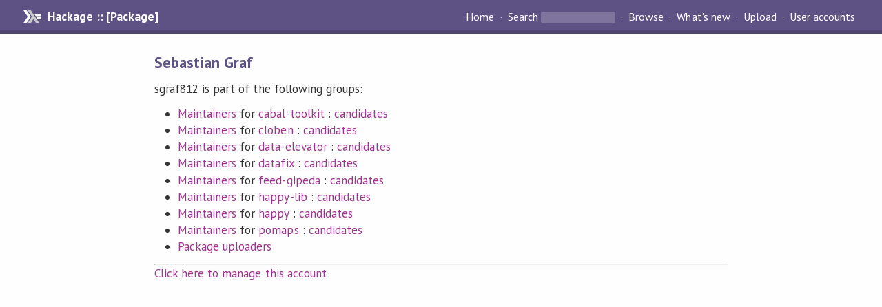

--- FILE ---
content_type: text/html; charset=utf-8
request_url: https://hackage.haskell.org/user/sgraf812
body_size: 975
content:
<!DOCTYPE html PUBLIC "-//W3C//DTD XHTML 1.0 Strict//EN" "http://www.w3.org/TR/xhtml1/DTD/xhtml1-strict.dtd"><html xmlns="http://www.w3.org/1999/xhtml"><head><title>Sebastian Graf | Hackage</title><link rel="stylesheet" href="https://fonts.googleapis.com/css?family=PT+Sans:400,400i,700" /><link rel="stylesheet" href="/static/hackage.css" type="text/css" /><link rel="icon" href="/static/favicon.png" type="image/png" /><meta name="viewport" content="width=device-width, initial-scale=1" /><script src="https://cdn.jsdelivr.net/npm/mathjax@3/es5/tex-chtml-full.js" type="text/javascript"></script><link rel="search" href="/packages/opensearch.xml" type="application/opensearchdescription+xml" title="Hackage" /></head><body><div id="page-header"><a href="/" class="caption">Hackage :: [Package]</a><ul class="links" id="page-menu"><li><a href="/">Home</a></li><li><form action="/packages/search" class="search" method="get"><button type="submit">Search</button>&nbsp;<input type="text" name="terms" /></form></li><li><a href="/packages/browse">Browse</a></li><li><a href="/packages/recent">What's new</a></li><li><a href="/upload">Upload</a></li><li><a href="/accounts">User accounts</a></li></ul></div><div id="content"><h2>Sebastian Graf</h2>sgraf812 is part of the following groups:<ul><li><a href="/package/cabal-toolkit/maintainers">Maintainers</a> for <a href="/package/cabal-toolkit">cabal-toolkit</a> : <a href="/package/cabal-toolkit/candidates">candidates</a></li><li><a href="/package/cloben/maintainers">Maintainers</a> for <a href="/package/cloben">cloben</a> : <a href="/package/cloben/candidates">candidates</a></li><li><a href="/package/data-elevator/maintainers">Maintainers</a> for <a href="/package/data-elevator">data-elevator</a> : <a href="/package/data-elevator/candidates">candidates</a></li><li><a href="/package/datafix/maintainers">Maintainers</a> for <a href="/package/datafix">datafix</a> : <a href="/package/datafix/candidates">candidates</a></li><li><a href="/package/feed-gipeda/maintainers">Maintainers</a> for <a href="/package/feed-gipeda">feed-gipeda</a> : <a href="/package/feed-gipeda/candidates">candidates</a></li><li><a href="/package/happy-lib/maintainers">Maintainers</a> for <a href="/package/happy-lib">happy-lib</a> : <a href="/package/happy-lib/candidates">candidates</a></li><li><a href="/package/happy/maintainers">Maintainers</a> for <a href="/package/happy">happy</a> : <a href="/package/happy/candidates">candidates</a></li><li><a href="/package/pomaps/maintainers">Maintainers</a> for <a href="/package/pomaps">pomaps</a> : <a href="/package/pomaps/candidates">candidates</a></li><li><a href="/packages/uploaders">Package uploaders</a></li></ul><hr /><a href="/user/sgraf812/manage">Click here to manage this account</a></div></body></html>